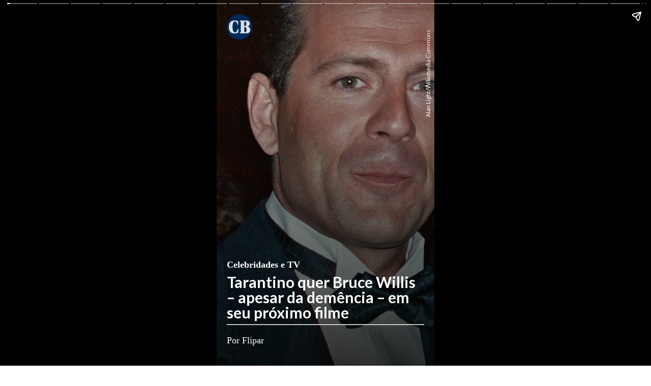

--- FILE ---
content_type: text/html
request_url: https://www.correiobraziliense.com.br/webstories/flipar/2023/08/5116713-tarantino-quer-bruce-willis-apesar-da-demencia-em-seu-proximo-filme.html
body_size: 10335
content:

<!DOCTYPE html>
<html amp lang="pt-br" i-amphtml-layout transformed="self;v=1">

<head>
    <meta charset="utf-8">
    <title>Tarantino quer Bruce Willis – apesar da demência – em seu próximo filme</title>

          <meta property="canonical" content="https://www.correiobraziliense.com.br/webstories/flipar/2023/08/5116713-tarantino-quer-bruce-willis-apesar-da-demencia-em-seu-proximo-filme.html">
      <link rel="canonical" href="https://www.correiobraziliense.com.br/webstories/flipar/2023/08/5116713-tarantino-quer-bruce-willis-apesar-da-demencia-em-seu-proximo-filme.html">
    
    <meta name="viewport" content="width=device-width,minimum-scale=1,initial-scale=1">
    <meta name="robots" content="index, follow, max-image-preview:large, max-snippet:-1, max-video-preview:-1"/>

    <meta name="description" content="">
    <meta name="keywords" content="celebridades, Cinema, filmes, celebridades, Cinema, filmes">
    <meta name="author" content="Correio Braziliense">

    <!-- Google+ / Schema.org -->
    <meta itemprop="name" content="">
            <meta itemprop="image" content="https://midias.correiobraziliense.com.br/_midias/jpg/2023/08/13/640x853/1_969px_bruce_willis_1989-28948224.jpg?20230813115136?20230813115136">
    <meta itemprop="description" content="">
    <meta name="abstract" content="" />
    <meta name="application-name" content="Correio Braziliense" />

    <!-- Open Graph Facebook -->
    <meta property="og:locale" content="pt_BR" />
    <meta property="og:url" content="https://www.correiobraziliense.com.br/webstories/flipar/2023/08/5116713-tarantino-quer-bruce-willis-apesar-da-demencia-em-seu-proximo-filme.html" />
    <meta property="og:title" content="Tarantino quer Bruce Willis – apesar da demência – em seu próximo filme">
    <meta property="og:site_name" content="Flipar" />
    <meta property="og:description" content="" />
    <meta property="og:image" content="https://midias.correiobraziliense.com.br/_midias/jpg/2023/08/13/640x853/1_969px_bruce_willis_1989-28948224.jpg?20230813115136?20230813115136" />
    <meta property="og:image:type" content="image/jpg" />
    <meta property="og:image:width" content="640" />
    <meta property="og:image:height" content="853" />
    <meta property="og:type" content="article" />

     <!--Twitter Card-->
    <meta name="twitter:title" content="Tarantino quer Bruce Willis – apesar da demência – em seu próximo filme">
    <meta name="twitter:description" content="">
    <meta name="twitter:card" content="summary_large_image">
    <meta name="twitter:image" content="https://midias.correiobraziliense.com.br/_midias/jpg/2023/08/13/640x853/1_969px_bruce_willis_1989-28948224.jpg?20230813115136?20230813115136">
    <meta name="twitter:site" content="@correio">

    <style amp-runtime i-amphtml-version="012101300534005">
        <style amp-boilerplate>body{-webkit-animation:-amp-start 8s steps(1,end) 0s 1 normal both;font-family: 'Lato', sans-serif;-moz-animation:-amp-start 8s steps(1,end) 0s 1 normal both;-ms-animation:-amp-start 8s steps(1,end) 0s 1 normal both;animation:-amp-start 8s steps(1,end) 0s 1 normal both}@-webkit-keyframes -amp-start{from{visibility:hidden}to{visibility:visible}}@-moz-keyframes -amp-start{from{visibility:hidden}to{visibility:visible}}@-ms-keyframes -amp-start{from{visibility:hidden}to{visibility:visible}}@-o-keyframes -amp-start{from{visibility:hidden}to{visibility:visible}}@keyframes -amp-start{from{visibility:hidden}to{visibility:visible}}</style><noscript><style amp-boilerplate>body{-webkit-animation:none;-moz-animation:none;-ms-animation:none;animation:none}</style></noscript>
<style amp-custom>

    /* @font-face {
        font-family: 'Lato';
        src: local('serif'), url('/_templates/webstories/assets/Lato-Bold.woff');
        font-weight: bold;
        font-style: normal;
    }
    
    @font-face {
        font-family: 'Lato';
        src: local('serif'), url('/_templates/webstories/assets/Lato-Regular.woff');
        font-weight: 400;
        font-style: normal;
    } */

    a:hover {
        text-decoration: none;
    }

    .half-page {
      background-image: linear-gradient(to bottom, rgba(0, 0, 0, 0.09), rgba(0, 0, 0, 0.8));
      
    }

    .grid-3 {
        display: grid;
        grid-template-rows: 50px 1fr 40px;
        grid-template-areas:
            "upper"
            "middle"
            "lower"
        ;

        padding: 28px 20px 40px;

    }

    .pages {
        font-family: 'Lato', sans-serif;
        display: flex;
        flex-direction: column;
        align-items: flex-start;
        justify-content: flex-end;
        gap: 8px;
        width: 100%;

        color: #FFFFFF;
        text-decoration: none;
    }

    .pages p {
        color: #fff;
        font-size: 18px;
    }

    a:hover {
        color: #bcbcbc;
    }

    .first {
        display: flex;
        justify-content: flex-start;
        align-items: flex-start;

    }

    .first .container-logo {
        display: flex;
        align-items: center;
        justify-content: center;
        gap: 10px;
    }

    .first strong {
        font-size: 14px;
    }

    .first amp-img {
        width: 50px;
        height: 50px;
        border-radius: 50%;
    }  

    /* .icone {
        width: 60px ;
        height: 60px;
        border-radius: 50%;
    }   */

    .second h1 {
        font-style: normal;
        font-weight: 700;
        font-size: 30px;
        line-height: 36px;

        color: #FFFFFF;
    }

    .third {
        display: flex;
        flex-direction: column;
        align-items: flex-start;
        justify-content: flex-end;
        width: 100%;
        height: 100%;
    }

    .third strong {
        margin-bottom: 8px;
    }

    .third hr {
        width: 100%;
        margin: 8px 0;
    }

    .h1 {
        font-family: 'Lato', sans-serif;

        font-weight: 700;
        font-size: 30px;
        line-height: 1;
    }

    .h2 {
        font-family: 'Lato', sans-serif;

        font-size: 20px;
        line-height: 24px;
        margin-bottom: 12px;

    }

    amp-story-grid-layer .read-more {
        padding-top: 28px;    
    }

    amp-story-grid-layer .read-more h4{
        display: none;    
    }

    amp-story-grid-layer .second li {
        list-style: none;
    }

    amp-story-grid-layer .second a *{
        width: 100%;
    }

    .second ul{
        display: flex;
        flex-direction: column;
        gap: 20px;
        width: 100%;
        padding: 0;
    }

    .second a {
        display: flex;
        align-items: flex-start;
        justify-content: flex-start;
        gap: 20px;
    }

    .second a amp-img {
        width: 180px;
        border-radius: 11px;
        height: 110px;

    }

    .second a .words{
        color: #fff;
    }

    .second a .words strong{
        font-family: 'Lato', sans-serif;
        font-style: normal;
        font-weight: 700;
        font-size: 14px;
        line-height: 17px;
        display: flex;
        align-items: center;
        text-transform: uppercase;

        color: #FFFFFF;
    }

    .second a .words span{
        font-family: 'Lato', sans-serif;
        font-style: normal;
        font-weight: 700;
        font-size: 14px;
        line-height: 18px;

        display: flex;
        align-items: center;
    }

    .second a .words{
        display: flex;
        flex-direction: column;
        gap: 8px;
    }

    .social {
        display: flex;
        gap: 20px;
        justify-content: center;
        align-items: center;
        margin: 0;
        padding: 0;

    }

    .social li {
        list-style: none;
        height: 40px;
    }
    .social li a{
        height: 40px;
    }

    .social li a svg{
        width: 40px;
        height: 40px;
    }

    amp-story {
        color: #fff;
    }

    amp-story-page {
        background-color: #000;
    }

    h1 {
        font-weight: bold;
        font-size: 2.875em;
        font-weight: normal;
        line-height: 1.174;
    }

    p {
        font-weight: normal;
        font-size: 1.3em;
        line-height: 1.5em;
        color: #fff;
    }

    q {
        font-weight: 300;
        font-size: 1.1em;
    }

    amp-story-grid-layer {
        padding: 28px 20px 32px;
    }

    amp-story-grid-layer.bottom {
        align-content: end;
    }

    amp-story-grid-layer.noedge {
        padding: 0px;
    }

    amp-story-grid-layer.center-text {
        align-content: center;
    }

    .wrapper {
        display: grid;
        grid-template-columns: 50% 50%;
        grid-template-rows: 50% 50%;
    }

    .banner-text {
        text-align: center;
        background-color: #000;
        line-height: 2em;
    }

    .credito {
        position: absolute;
    
        top: 8%;
        right: 5px;
        font-family: 'Lato', sans-serif;
        font-weight: 400;
        writing-mode: vertical-rl;
        text-align: right;
        transform: rotate(180deg);
        font-size: 12px;
        
    }

    .imgVejaMais > img {
        object-fit: cover;
    }


</style>    </style>

    <!-- <script async custom-element="amp-story" src="https://cdn.ampproject.org/v0/amp-story-1.0.js"></script> -->
    <!-- <script async custom-element="amp-timeago" src="https://cdn.ampproject.org/v0/amp-timeago-0.1.js"></script> -->
    <!-- <script async custom-element="amp-story-auto-ads" src="https://cdn.ampproject.org/v0/amp-story-auto-ads-0.1.js"></script> -->
    <!-- <script async custom-element="amp-video" src="https://cdn.ampproject.org/v0/amp-video-0.1.js"></script> -->
    <!-- <script async custom-element="amp-auto-lightbox" data-script="amp-auto-lightbox" i-amphtml-inserted crossorigin="anonymous" src="https://cdn.ampproject.org/rtv/012307212240000/v0/amp-auto-lightbox-0.1.js"></script> -->
    <!-- <script async custom-element="amp-animation" data-script="amp-animation" i-amphtml-inserted crossorigin="anonymous" src="https://cdn.ampproject.org/rtv/012307212240000/v0/amp-animation-0.1.js"></script> -->
    <!-- <script async custom-element="amp-ad" data-script="amp-ad" i-amphtml-inserted crossorigin="anonymous" src="https://cdn.ampproject.org/rtv/012307212240000/v0/amp-ad-0.1.js"></script>
    <script async custom-element="amp-loader" data-script="amp-loader" i-amphtml-inserted crossorigin="anonymous" src="https://cdn.ampproject.org/rtv/012307212240000/v0/amp-loader-0.1.js"></script>
    <script async custom-element="amp-ad-network-doubleclick-impl" data-script="amp-ad-network-doubleclick-impl" i-amphtml-inserted="" crossorigin="anonymous" src="https://cdn.ampproject.org/rtv/012307212240000/v0/amp-ad-network-doubleclick-impl-0.1.js"></script> -->
    
    <!-- <script async custom-element="amp-story-auto-ads" src="https://cdn.ampproject.org/v0/amp-story-auto-ads-0.1.js"></script> -->

    <script async src="https://cdn.ampproject.org/v0.js"></script>
    <script async custom-element="amp-story-auto-ads" src="https://cdn.ampproject.org/v0/amp-story-auto-ads-0.1.js"></script>
    <script async custom-element="amp-story" src="https://cdn.ampproject.org/v0/amp-story-1.0.js"></script>
 
    <!-- <script async src="https://cdn.ampproject.org/v0.js"></script> -->
    <script async src="https://cdn.ampproject.org/v0/amp-story-auto-analytics-0.1.js" custom-element="amp-story-auto-analytics">
</script>

<script async custom-element="amp-analytics" src="https://cdn.ampproject.org/v0/amp-analytics-0.1.js"></script>


<script type="application/ld+json">
    {
        "@context": "http://www.schema.org",
        "@graph": [{
                "@type": "BreadcrumbList",
                "@id": "https://www.correiobraziliense.com.br",
                "itemListElement": [{
                        "@type": "ListItem",
                        "@id": "https://www.correiobraziliense.com.br/#listItem",
                        "position": 1,
                        "item": {
                            "@type": "WebPage",
                            "@id": "https://www.correiobraziliense.com.br/",
                            "name": "In\u00edcio",
                            "description": "O Correio Braziliense (CB) é o mais importante canal de notícias de Brasília. Aqui você encontra as últimas notícias do DF, do Brasil e do mundo.",
                            "url": "https://www.correiobraziliense.com.br/"
                        },
                        "nextItem": "https://www.correiobraziliense.com.br/webstories/flipar/#listItem"
                    },
                    {
                        "@type": "ListItem",
                        "@id": "https://www.correiobraziliense.com.br/webstories/flipar/#listItem",
                        "position": 2,
                        "item": {
                            "@type": "WebPage",
                            "@id": "https://www.correiobraziliense.com.br/webstories/flipar/",
                            "name": "Webstories#Flipar",
                            "description": " ",
                            "url": "https://www.correiobraziliense.com.br/webstories/flipar/"
                        },
                        "previousItem": "https://www.correiobraziliense.com.br/#listItem"
                    }
                ]
            },
            {
                "@type": "NewsArticle",
                "mainEntityOfPage": "https://www.correiobraziliense.com.br/webstories/flipar/2023/08/5116713-tarantino-quer-bruce-willis-apesar-da-demencia-em-seu-proximo-filme.html",
                "name": "Tarantino quer Bruce Willis – apesar da demência – em seu próximo filme",
                "headline": "Tarantino quer Bruce Willis – apesar da demência – em seu próximo filme",
                "description": "",
                "alternateName": "Celebridades e TV",
                "alternativeHeadline": "Celebridades e TV",
                "datePublished": "2023-08-13-0311:51:00-10800",
                 "articleBody": "&nbsp;",
                "isAccessibleForFree": true,
                "image": [
                    "https://midias.correiobraziliense.com.br/_midias/jpg/2023/08/13/1200x801/1_969px_bruce_willis_1989-28948224.jpg?20230813115136?20230813115136",
                    "https://midias.correiobraziliense.com.br/_midias/jpg/2023/08/13/1000x1000/1_969px_bruce_willis_1989-28948224.jpg?20230813115136?20230813115136",
                    "https://midias.correiobraziliense.com.br/_midias/jpg/2023/08/13/800x600/1_969px_bruce_willis_1989-28948224.jpg?20230813115136?20230813115136"
                ],
                "author": [
                     {
                            "@type": "Person",
                            "name": "Flipar",
                            "url": "https://www.correiobraziliense.com.br/autor?termo=flipar"
                        }
                                            ],
                "publisher": {
                    "logo": {
                        "url": "https://imgs2.correiobraziliense.com.br/amp/logo_cb_json.png",
                        "@type": "ImageObject"
                    },
                    "name": "Correio Braziliense",
                    "@type": "Organization"
                }
            },
            {
                "@type": "Organization",
                "@id": "https://www.correiobraziliense.com.br/#organization",
                "name": "Correio Braziliense",
                "url": "https://www.correiobraziliense.com.br/",
                "logo": {
                    "@type": "ImageObject",
                    "url": "https://www.correiobraziliense.com.br/_conteudo/logo_correo-600x60.png",
                    "@id": "https://www.correiobraziliense.com.br/#organizationLogo"
                },
                "sameAs": [
                    "https://www.facebook.com/correiobraziliense",
                    "https://twitter.com/correiobraziliense.com.br",
                    "https://instagram.com/correio.braziliense",
                    "https://www.youtube.com/@correio.braziliense"
                ],
                "contactPoint": {
                    "@type": "ContactPoint",
                    "telephone": "+556132141100",
                    "contactType": "office"
                }
            }
        ]
    }
</script>

<script type="application/ld+json">
    {
        "@context": "http://schema.org",
        "@graph": [{
                "@type": "SiteNavigationElement",
                "name": "Início",
                "url": "https://www.correiobraziliense.com.br/"
            },
            {
                "@type": "SiteNavigationElement",
                "name": "Cidades DF",
                "url": "https://www.correiobraziliense.com.br/cidades-df/"
            },
            {
                "@type": "SiteNavigationElement",
                "name": "Politica",
                "url": "https://www.correiobraziliense.com.br/politica/"
            },
            {
                "@type": "SiteNavigationElement",
                "name": "Brasil",
                "url": "https://www.correiobraziliense.com.br/brasil/"
            },
            {
                "@type": "SiteNavigationElement",
                "name": "Economia",
                "url": "https://www.correiobraziliense.com.br/economia/"
            },
            {
                "@type": "SiteNavigationElement",
                "name": "Mundo",
                "url": "https://www.correiobraziliense.com.br/mundo/"
            },
            {
                "@type": "SiteNavigationElement",
                "name": "Diversão e Arte",
                "url": "https://www.correiobraziliense.com.br/diversao-e-arte/"
            },
            {
                "@type": "SiteNavigationElement",
                "name": "Ciência e Saúde",
                "url": "https://www.correiobraziliense.com.br/ciencia-e-saude/"
            },
            {
                "@type": "SiteNavigationElement",
                "name": "Eu Estudante",
                "url": "https://www.correiobraziliense.com.br/euestudante/"
            },
            {
                "@type": "SiteNavigationElement",
                "name": "Concursos",
                "url": "http://concursos.correioweb.com.br/"
            },
            {
                "@type": "SiteNavigationElement",
                "name": "Esportes",
                "url": "https://www.correiobraziliense.com.br/esportes/"
            }
        ]
    }
</script>
    <script async custom-element="amp-video" src="https://cdn.ampproject.org/v0/amp-video-0.1.js"></script>
    <link rel="preconnect" href="https://fonts.googleapis.com">
    <link rel="preconnect" href="https://fonts.gstatic.com" crossorigin>
    <link href="https://fonts.googleapis.com/css2?family=Lato:wght@400;700&display=swap" rel="stylesheet">
    <link href="https://fonts.googleapis.com/css?family=Oswald:200,300,400" rel="stylesheet">

  <!--  -->
  
</head>



<body>
    <!-- "json": {"targeting":{"tvg_pos":"WEBSTORIES","tvg_pgStr":"g1\/globo rep\u00f3rter","cor_pagina":"#1f2e48","ambient":"amp"}} -->
    <!-- Cover page -->
    <amp-story standalone title="Tarantino quer Bruce Willis – apesar da demência – em seu próximo filme" publisher="Flipar" publisher-logo-src="_templates/webstories/assets/AMP-Brand-White-Icon.svg" poster-portrait-src="_templates/webstories/assets/cover.jpg">


                        <amp-story-page id="cover" auto-advance-after="8s">
                    <amp-story-grid-layer template="fill">
                                                <amp-img src="https://midias.correiobraziliense.com.br/_midias/jpg/2023/08/13/640x853/1_969px_bruce_willis_1989-28948224.jpg?20230813115136?20230813115136" width="640" height="853" layout="responsive">


                        </amp-img>
                    </amp-story-grid-layer>
                    <amp-story-grid-layer template="thirds" class="half-page">
                        <div class="upper-third first">
                            <div class="container-logo">
                                <amp-img class="icone" src="/frontend/dist/assets/img/icons/android-chrome-96x96.png" alt="teste" width="50" height="50"></amp-img>
                            </div>
                        </div>
                        <div class="second"></div>
                        <div class="lower-third third">
                            <strong>Celebridades e TV</strong>
                            <h1 class="h1">Tarantino quer Bruce Willis – apesar da demência – em seu próximo filme</h1>
                            <hr>
                            <h2 class="h2"></h2>
                            <span class="autor">Por Flipar</span>
                        </div>
                        <small class="credito">Alan Light/Wikimedia Commons </small>
                    </amp-story-grid-layer>
                </amp-story-page>
            
                <amp-story-page id="page1" auto-advance-after="8s">
                    <amp-story-grid-layer template="fill">
                                                <amp-img src="https://midias.correiobraziliense.com.br/_midias/jpg/2023/08/13/640x853/1_quentin_tarantino_2015_san_diego_comic_con_international_gage_skidmore_commos_wikimedia-28948225.jpg?20230813115143?20230813115143" width="640" height="853" layout="responsive">
                        </amp-img>
                    </amp-story-grid-layer>
                    <amp-story-grid-layer template="thirds" class="half-page">
                        <div class="first" grid-area="upper-third">
                            <div class="container-logo">
                                <amp-img class="icone" src="/frontend/dist/assets/img/icons/android-chrome-96x96.png" alt="teste" width="50" height="50"></amp-img>
                            </div>
                        </div>
                                                    <div class="pages" grid-area="lower-third">
                                <h2></h2>
                                <p>O tabloide britânico afirma que, segundo um produtor que não quis revelar sua identidade, Tarantino gostaria que Bruce Willis tivesse uma participação especial no filme. </p>

                            </div>
                            <small class="credito">Gage Skidmore/ Wikimedia Commons </small>

                                            </amp-story-grid-layer>

                </amp-story-page>
        
                <amp-story-page id="page2" auto-advance-after="8s">
                    <amp-story-grid-layer template="fill">
                                                <amp-img src="https://midias.correiobraziliense.com.br/_midias/jpg/2023/08/13/640x853/1_bruce_willis_com_a_atriz_demi_moore_s_fillha_tallulah__02-28948226.jpg?20230813115149?20230813115149" width="640" height="853" layout="responsive">
                        </amp-img>
                    </amp-story-grid-layer>
                    <amp-story-grid-layer template="thirds" class="half-page">
                        <div class="first" grid-area="upper-third">
                            <div class="container-logo">
                                <amp-img class="icone" src="/frontend/dist/assets/img/icons/android-chrome-96x96.png" alt="teste" width="50" height="50"></amp-img>
                            </div>
                        </div>
                                                    <div class="pages" grid-area="lower-third">
                                <h2></h2>
                                <p>'Quentin ainda não falou com a família de Bruce, mas vai respeitar totalmente os desejos dela, caso ele esteja muito doente', esclareceu a fonte.</p>

                            </div>
                            <small class="credito">Reprodução/Instagram</small>

                                            </amp-story-grid-layer>

                </amp-story-page>
        
                <amp-story-page id="page3" auto-advance-after="8s">
                    <amp-story-grid-layer template="fill">
                                                <amp-img src="https://midias.correiobraziliense.com.br/_midias/jpg/2023/08/13/640x853/1_bruce_willis_duro_de_matar_divulgacao_20th_century_studios-28948227.jpg?20230813115155?20230813115155" width="640" height="853" layout="responsive">
                        </amp-img>
                    </amp-story-grid-layer>
                    <amp-story-grid-layer template="thirds" class="half-page">
                        <div class="first" grid-area="upper-third">
                            <div class="container-logo">
                                <amp-img class="icone" src="/frontend/dist/assets/img/icons/android-chrome-96x96.png" alt="teste" width="50" height="50"></amp-img>
                            </div>
                        </div>
                                                    <div class="pages" grid-area="lower-third">
                                <h2></h2>
                                <p>Ainda de acordo com o produtor, que preferiu não revelar sua identidade, se a família de Bruce não permitir seu retorno ao trabalho, Tarantino planeja usar trechos de filmes antigos da carreira de Willis.</p>

                            </div>
                            <small class="credito">Divulgação/20th Century Studios</small>

                                            </amp-story-grid-layer>

                </amp-story-page>
        
                <amp-story-page id="page4" auto-advance-after="8s">
                    <amp-story-grid-layer template="fill">
                                                <amp-img src="https://midias.correiobraziliense.com.br/_midias/jpg/2023/08/13/640x853/1_quentin_tarantino_late_night_com_seth_meyers_2014_reproducao-28948228.jpg?20230813115200?20230813115200" width="640" height="853" layout="responsive">
                        </amp-img>
                    </amp-story-grid-layer>
                    <amp-story-grid-layer template="thirds" class="half-page">
                        <div class="first" grid-area="upper-third">
                            <div class="container-logo">
                                <amp-img class="icone" src="/frontend/dist/assets/img/icons/android-chrome-96x96.png" alt="teste" width="50" height="50"></amp-img>
                            </div>
                        </div>
                                                    <div class="pages" grid-area="lower-third">
                                <h2></h2>
                                <p>Segundo o próprio cineasta, 'The Movie Critic' seria seu último trabalho como diretor, mas não deu detalhes se significaria também a sua aposentadoria.</p>

                            </div>
                            <small class="credito">Reprodução/Youtube</small>

                                            </amp-story-grid-layer>

                </amp-story-page>
        
                <amp-story-page id="page5" auto-advance-after="8s">
                    <amp-story-grid-layer template="fill">
                                                <amp-img src="https://midias.correiobraziliense.com.br/_midias/jpg/2023/08/13/640x853/1_quentin_tarantino_bruce_willis_reproducao_redes_sociais_1-28948229.jpg?20230813115220?20230813115220" width="640" height="853" layout="responsive">
                        </amp-img>
                    </amp-story-grid-layer>
                    <amp-story-grid-layer template="thirds" class="half-page">
                        <div class="first" grid-area="upper-third">
                            <div class="container-logo">
                                <amp-img class="icone" src="/frontend/dist/assets/img/icons/android-chrome-96x96.png" alt="teste" width="50" height="50"></amp-img>
                            </div>
                        </div>
                                                    <div class="pages" grid-area="lower-third">
                                <h2></h2>
                                <p>De acordo com o jornal O Estado de São Paulo, Bruce Willis e Quentin Tarantino ficaram amigos quando o diretor escalou o ator para interpretar Butch Coolidge, no clássico 'Pulp Fiction: Tempo de Violência' (1994). </p>

                            </div>
                            <small class="credito">Reprodução/Redes Sociais</small>

                                            </amp-story-grid-layer>

                </amp-story-page>
        
                <amp-story-page id="page6" auto-advance-after="8s">
                    <amp-story-grid-layer template="fill">
                                                <amp-img src="https://midias.correiobraziliense.com.br/_midias/jpg/2023/08/13/640x853/1_bruce_willis_john_travolta_pulp_fiction_reproducao_youtube-28948230.jpg?20230813115226?20230813115226" width="640" height="853" layout="responsive">
                        </amp-img>
                    </amp-story-grid-layer>
                    <amp-story-grid-layer template="thirds" class="half-page">
                        <div class="first" grid-area="upper-third">
                            <div class="container-logo">
                                <amp-img class="icone" src="/frontend/dist/assets/img/icons/android-chrome-96x96.png" alt="teste" width="50" height="50"></amp-img>
                            </div>
                        </div>
                                                    <div class="pages" grid-area="lower-third">
                                <h2></h2>
                                <p>A produção mundialmente famosa ajudou o astro da franquia 'Duro de Matar' a restabelecer a carreira de ator na época.</p>

                            </div>
                            <small class="credito">Reprodução/Youtube</small>

                                            </amp-story-grid-layer>

                </amp-story-page>
        
                <amp-story-page id="page7" auto-advance-after="8s">
                    <amp-story-grid-layer template="fill">
                                                <amp-img src="https://midias.correiobraziliense.com.br/_midias/jpg/2023/08/13/640x853/1_13a484e3_792a_45f4_81e0_b297d62d774a-28948231.jpeg?20230813115232?20230813115232" width="640" height="853" layout="responsive">
                        </amp-img>
                    </amp-story-grid-layer>
                    <amp-story-grid-layer template="thirds" class="half-page">
                        <div class="first" grid-area="upper-third">
                            <div class="container-logo">
                                <amp-img class="icone" src="/frontend/dist/assets/img/icons/android-chrome-96x96.png" alt="teste" width="50" height="50"></amp-img>
                            </div>
                        </div>
                                                    <div class="pages" grid-area="lower-third">
                                <h2></h2>
                                <p>Nascido na Alemanha, em 1955, Bruce Willis se tornou um consagrado ator e produtor ao longo de mais de 40 anos de carreira.</p>

                            </div>
                            <small class="credito">Gage Skidmore/Wikimedia Commons </small>

                                            </amp-story-grid-layer>

                </amp-story-page>
        
                <amp-story-page id="page8" auto-advance-after="8s">
                    <amp-story-grid-layer template="fill">
                                                <amp-img src="https://midias.correiobraziliense.com.br/_midias/jpg/2023/08/13/640x853/1_bruce_willis_duro_de_matar_2_divulgacao_20th_century_studios-28948232.jpg?20230813115239?20230813115239" width="640" height="853" layout="responsive">
                        </amp-img>
                    </amp-story-grid-layer>
                    <amp-story-grid-layer template="thirds" class="half-page">
                        <div class="first" grid-area="upper-third">
                            <div class="container-logo">
                                <amp-img class="icone" src="/frontend/dist/assets/img/icons/android-chrome-96x96.png" alt="teste" width="50" height="50"></amp-img>
                            </div>
                        </div>
                                                    <div class="pages" grid-area="lower-third">
                                <h2></h2>
                                <p>Ator com a oitava maior bilheteria da história do cinema, Bruce Willis ficou mundialmente famoso com a franquia 'Duro de Matar' (1988, 1990 e 1995), interpretando o icônico detetive John McClane.</p>

                            </div>
                            <small class="credito">Divulgação/20th Century Studios</small>

                                            </amp-story-grid-layer>

                </amp-story-page>
        
                <amp-story-page id="page9" auto-advance-after="8s">
                    <amp-story-grid-layer template="fill">
                                                <amp-img src="https://midias.correiobraziliense.com.br/_midias/jpg/2023/08/13/640x853/1_bruce_willis_red_divulgacao-28948233.jpg?20230813115245?20230813115245" width="640" height="853" layout="responsive">
                        </amp-img>
                    </amp-story-grid-layer>
                    <amp-story-grid-layer template="thirds" class="half-page">
                        <div class="first" grid-area="upper-third">
                            <div class="container-logo">
                                <amp-img class="icone" src="/frontend/dist/assets/img/icons/android-chrome-96x96.png" alt="teste" width="50" height="50"></amp-img>
                            </div>
                        </div>
                                                    <div class="pages" grid-area="lower-third">
                                <h2></h2>
                                <p>Já nos anos 2000, o ator brilhou em outros filmes de gênero policial, como em Sin City (2005), como o detetive John Hartigan, e em RED (2010 e 2013), interpretando o aposentado agente da CIA Francis 'Frank' Moses. </p>

                            </div>
                            <small class="credito">Divulgação</small>

                                            </amp-story-grid-layer>

                </amp-story-page>
        
                <amp-story-page id="page10" auto-advance-after="8s">
                    <amp-story-grid-layer template="fill">
                                                <amp-img src="https://midias.correiobraziliense.com.br/_midias/jpg/2023/08/13/640x853/1_bruce_willis_duro_de_matar_4_divulgacao-28948234.jpg?20230813115306?20230813115306" width="640" height="853" layout="responsive">
                        </amp-img>
                    </amp-story-grid-layer>
                    <amp-story-grid-layer template="thirds" class="half-page">
                        <div class="first" grid-area="upper-third">
                            <div class="container-logo">
                                <amp-img class="icone" src="/frontend/dist/assets/img/icons/android-chrome-96x96.png" alt="teste" width="50" height="50"></amp-img>
                            </div>
                        </div>
                                                    <div class="pages" grid-area="lower-third">
                                <h2></h2>
                                <p>Em 2007, Bruce Willis e John McClane voltaram à atividade para a quarta parte da franquia, chamada 'Duro de Matar 4.0'.</p>

                            </div>
                            <small class="credito">Divulgação</small>

                                            </amp-story-grid-layer>

                </amp-story-page>
        
                <amp-story-page id="page11" auto-advance-after="8s">
                    <amp-story-grid-layer template="fill">
                                                <amp-img src="https://midias.correiobraziliense.com.br/_midias/jpg/2023/08/13/640x853/1_bruce_willis_armagedon_divulgacao_buena_vista_pictures-28948235.jpg?20230813115313?20230813115313" width="640" height="853" layout="responsive">
                        </amp-img>
                    </amp-story-grid-layer>
                    <amp-story-grid-layer template="thirds" class="half-page">
                        <div class="first" grid-area="upper-third">
                            <div class="container-logo">
                                <amp-img class="icone" src="/frontend/dist/assets/img/icons/android-chrome-96x96.png" alt="teste" width="50" height="50"></amp-img>
                            </div>
                        </div>
                                                    <div class="pages" grid-area="lower-third">
                                <h2></h2>
                                <p>Mas Bruce Willis também se aventurou em produções de ficção científica, como, por exemplo, fazendo o papel de Harry S. Stamper, no filme 'Armageddon' (1998).</p>

                            </div>
                            <small class="credito">Divulgação/Buena Vista Pictures</small>

                                            </amp-story-grid-layer>

                </amp-story-page>
        
                <amp-story-page id="page12" auto-advance-after="8s">
                    <amp-story-grid-layer template="fill">
                                                <amp-img src="https://midias.correiobraziliense.com.br/_midias/jpg/2023/08/13/640x853/1_bruce_willis_a_gata_e_o_rato_divulgacao-28948236.jpg?20230813115318?20230813115318" width="640" height="853" layout="responsive">
                        </amp-img>
                    </amp-story-grid-layer>
                    <amp-story-grid-layer template="thirds" class="half-page">
                        <div class="first" grid-area="upper-third">
                            <div class="container-logo">
                                <amp-img class="icone" src="/frontend/dist/assets/img/icons/android-chrome-96x96.png" alt="teste" width="50" height="50"></amp-img>
                            </div>
                        </div>
                                                    <div class="pages" grid-area="lower-third">
                                <h2></h2>
                                <p>Na televisão, o ator ficou mundialmente famoso no seriado 'Moonlighting' (A Gata e o Rato, no Brasil), onde interpretava um detetive particular ao lado de sua parceira na trama, a atriz Cybill Sheperd.</p>

                            </div>
                            <small class="credito">Divulgação</small>

                                            </amp-story-grid-layer>

                </amp-story-page>
        
                <amp-story-page id="page13" auto-advance-after="8s">
                    <amp-story-grid-layer template="fill">
                                                <amp-img src="https://midias.correiobraziliense.com.br/_midias/jpg/2023/08/13/640x853/1_bruce_willis_a_gata_e_o_rato_divulgacao_abc-28948237.jpg?20230813115324?20230813115324" width="640" height="853" layout="responsive">
                        </amp-img>
                    </amp-story-grid-layer>
                    <amp-story-grid-layer template="thirds" class="half-page">
                        <div class="first" grid-area="upper-third">
                            <div class="container-logo">
                                <amp-img class="icone" src="/frontend/dist/assets/img/icons/android-chrome-96x96.png" alt="teste" width="50" height="50"></amp-img>
                            </div>
                        </div>
                                                    <div class="pages" grid-area="lower-third">
                                <h2></h2>
                                <p>O seriado, produzido entre 1985 e 1989, era uma fascinante mistura de comédia, drama e romance, tornando-se um dos maiores clássicos das séries de detetives. </p>

                            </div>
                            <small class="credito">Divulgação/ABC</small>

                                            </amp-story-grid-layer>

                </amp-story-page>
        
                <amp-story-page id="page14" auto-advance-after="8s">
                    <amp-story-grid-layer template="fill">
                                                <amp-img src="https://midias.correiobraziliense.com.br/_midias/jpg/2023/08/13/640x853/1_bruce_willis_com_a_atriz_demi_moore__01-28948238.jpg?20230813115331?20230813115331" width="640" height="853" layout="responsive">
                        </amp-img>
                    </amp-story-grid-layer>
                    <amp-story-grid-layer template="thirds" class="half-page">
                        <div class="first" grid-area="upper-third">
                            <div class="container-logo">
                                <amp-img class="icone" src="/frontend/dist/assets/img/icons/android-chrome-96x96.png" alt="teste" width="50" height="50"></amp-img>
                            </div>
                        </div>
                                                    <div class="pages" grid-area="lower-third">
                                <h2></h2>
                                <p>Bruce Willis teve um primeiro casamento com a também atriz Demi Moore, entre 1987 e 2000, tendo três filhas (Rumer, Scout e Tallulah).</p>

                            </div>
                            <small class="credito">Reprodução/Instagram</small>

                                            </amp-story-grid-layer>

                </amp-story-page>
        
                <amp-story-page id="page15" auto-advance-after="8s">
                    <amp-story-grid-layer template="fill">
                                                <amp-img src="https://midias.correiobraziliense.com.br/_midias/jpg/2023/08/13/640x853/1_bruce_willis_emma_heming__01-28948239.jpg?20230813115351?20230813115351" width="640" height="853" layout="responsive">
                        </amp-img>
                    </amp-story-grid-layer>
                    <amp-story-grid-layer template="thirds" class="half-page">
                        <div class="first" grid-area="upper-third">
                            <div class="container-logo">
                                <amp-img class="icone" src="/frontend/dist/assets/img/icons/android-chrome-96x96.png" alt="teste" width="50" height="50"></amp-img>
                            </div>
                        </div>
                                                    <div class="pages" grid-area="lower-third">
                                <h2></h2>
                                <p>Em 2009, o ator se casou com a modelo Emma Heming e teve mais duas filhas (Mabel Ray e Evelyn Penn). </p>

                            </div>
                            <small class="credito">Reprodução/Instagram</small>

                                            </amp-story-grid-layer>

                </amp-story-page>
        
                <amp-story-page id="page16" auto-advance-after="8s">
                    <amp-story-grid-layer template="fill">
                                                <amp-img src="https://midias.correiobraziliense.com.br/_midias/jpg/2023/08/13/640x853/1_bruce_willis_brooklyn_sem_pai_nem_mae_divulgacao-28948240.jpg?20230813115358?20230813115358" width="640" height="853" layout="responsive">
                        </amp-img>
                    </amp-story-grid-layer>
                    <amp-story-grid-layer template="thirds" class="half-page">
                        <div class="first" grid-area="upper-third">
                            <div class="container-logo">
                                <amp-img class="icone" src="/frontend/dist/assets/img/icons/android-chrome-96x96.png" alt="teste" width="50" height="50"></amp-img>
                            </div>
                        </div>
                                                    <div class="pages" grid-area="lower-third">
                                <h2></h2>
                                <p>A saúde de Bruce Willis começou a ser notícia em 2018, com um pré-infarto do ator no set de filmagens do longa 'Brooklyn: Sem pai nem mãe'.</p>

                            </div>
                            <small class="credito">Divulgação</small>

                                            </amp-story-grid-layer>

                </amp-story-page>
        
                <amp-story-page id="page17" auto-advance-after="8s">
                    <amp-story-grid-layer template="fill">
                                                <amp-img src="https://midias.correiobraziliense.com.br/_midias/jpg/2023/08/13/640x853/1_bruce_willis__02-28948241.jpg?20230813115404?20230813115404" width="640" height="853" layout="responsive">
                        </amp-img>
                    </amp-story-grid-layer>
                    <amp-story-grid-layer template="thirds" class="half-page">
                        <div class="first" grid-area="upper-third">
                            <div class="container-logo">
                                <amp-img class="icone" src="/frontend/dist/assets/img/icons/android-chrome-96x96.png" alt="teste" width="50" height="50"></amp-img>
                            </div>
                        </div>
                                                    <div class="pages" grid-area="lower-third">
                                <h2></h2>
                                <p>E, em março de 2022, Bruce Willis foi afastado das telas com o anúncio de sua família de que tinha sido diagnosticado com afasia, um distúrbio que afeta a comunicação.</p>

                            </div>
                            <small class="credito">Reprodução/Instagram</small>

                                            </amp-story-grid-layer>

                </amp-story-page>
        
                <amp-story-page id="page18" auto-advance-after="8s">
                    <amp-story-grid-layer template="fill">
                                                <amp-img src="https://midias.correiobraziliense.com.br/_midias/jpg/2023/08/13/640x853/1_bruce_willis__07-28948242.jpg?20230813115410?20230813115410" width="640" height="853" layout="responsive">
                        </amp-img>
                    </amp-story-grid-layer>
                    <amp-story-grid-layer template="thirds" class="half-page">
                        <div class="first" grid-area="upper-third">
                            <div class="container-logo">
                                <amp-img class="icone" src="/frontend/dist/assets/img/icons/android-chrome-96x96.png" alt="teste" width="50" height="50"></amp-img>
                            </div>
                        </div>
                                                    <div class="pages" grid-area="lower-third">
                                <h2></h2>
                                <p>A doença evoluiu rapidamente para a demência frontotemporal (FTD), que atinge as habilidades cognitivas. A família divulgou a situação em fevereiro de 2023.</p>

                            </div>
                            <small class="credito">Reprodução/Instagram</small>

                                            </amp-story-grid-layer>

                </amp-story-page>
        
                <amp-story-page id="page19" auto-advance-after="8s">
                    <amp-story-grid-layer template="fill">
                                                <amp-img src="https://midias.correiobraziliense.com.br/_midias/jpg/2023/08/13/640x853/1_quentin_tarantino_john_travolta_pulp_fiction_tempo_de_violencia_1994-28948243.jpg?20230813115416?20230813115416" width="640" height="853" layout="responsive">
                        </amp-img>
                    </amp-story-grid-layer>
                    <amp-story-grid-layer template="thirds" class="half-page">
                        <div class="first" grid-area="upper-third">
                            <div class="container-logo">
                                <amp-img class="icone" src="/frontend/dist/assets/img/icons/android-chrome-96x96.png" alt="teste" width="50" height="50"></amp-img>
                            </div>
                        </div>
                                                    <div class="pages" grid-area="lower-third">
                                <h2></h2>
                                <p>Inicialmente ator, Quentin Tarantino se tornou um diretor, roteirista e produtor de excelência e aclamado pelos críticos. </p>

                            </div>
                            <small class="credito">Divulgação</small>

                                            </amp-story-grid-layer>

                </amp-story-page>
        
                <amp-story-page id="page20" auto-advance-after="8s">
                    <amp-story-grid-layer template="fill">
                                                <amp-img src="https://midias.correiobraziliense.com.br/_midias/jpg/2023/08/13/640x853/1_quentin_tarantino_kill_bill_divulgacao-28948244.jpg?20230813115435?20230813115435" width="640" height="853" layout="responsive">
                        </amp-img>
                    </amp-story-grid-layer>
                    <amp-story-grid-layer template="thirds" class="half-page">
                        <div class="first" grid-area="upper-third">
                            <div class="container-logo">
                                <amp-img class="icone" src="/frontend/dist/assets/img/icons/android-chrome-96x96.png" alt="teste" width="50" height="50"></amp-img>
                            </div>
                        </div>
                                                    <div class="pages" grid-area="lower-third">
                                <h2></h2>
                                <p>Entre as produções de maior sucesso de Tarantino estão 'Pulp Fiction: Tempo de Violência' (1994), 'Um Drink no Inferno' (1996, 1999 e 2000), 'Kill Bill' (2003 e 2004), 'Sin City' (2005), 'Bastardos Inglórios' (2009) e 'Django Live' (2012).</p>

                            </div>
                            <small class="credito">Divulgação</small>

                                            </amp-story-grid-layer>

                </amp-story-page>
                <amp-story-page id="page21">
            <amp-story-grid-layer template="fill">
                <amp-img src="/_templates/webstories/assets/bg-last-webstories.png" width="720" height="1280" layout="responsive" style="object-fit: cover;">
                </amp-img>
            </amp-story-grid-layer>
            <amp-story-grid-layer template="vertical" class="grid-3">
                <div class="first">
                    <div class="container-logo">
                        <amp-img class="icone" src="/frontend/dist/assets/img/icons/android-chrome-96x96.png" alt="teste" width="50" height="50"></amp-img>
                    </div>
                </div>
                <div class="second">
                    <h1>Veja Mais</h1>
                                                <div class="read-more">
                                <ul>
                                    
                                                                                                                                                                                            <li>
                                                    <a href="/webstories/flipar/2024/06/6886840-chico-xavier-vida-e-obra-do-mais-famoso-medium-brasileiro.html" class="story-container" target="_blank">
                                                                                                                                                                                <amp-img src="https://midias.correiobraziliense.com.br/_midias/jpg/2024/06/27/412x283/1_chico_xavier-38486780.jpg?20240627181549?20240627181549" alt="O dia 30 de junho de 2024 marca os 22 anos da morte do médium e filantropo Chico Xavier, um expoente da doutrina espírita.
 -  (crédito:  www.orzil.org)" title="Chico Xavier: vida e obra do mais famoso médium brasileiro" class="circle-image imgVejaMais" width="300" height="200" style="object-fit: cover;" layout="responsive">
                                                            </amp-img>
                                                                                                                <div class="words">
                                                            <strong>Galeria Terra</strong>
                                                            <span>Chico Xavier: vida e obra do mais famoso médium brasileiro</span>
                                                        </div>
                                                    </a>
                                                </li>
                                    
                                                                                                                                                                                            <li>
                                                    <a href="/webstories/flipar/2024/06/6886815-cemiterio-do-seculo-14-tem-mais-de-6-milhoes-de-sepultados.html" class="story-container" target="_blank">
                                                                                                                                                                                <amp-img src="https://midias.correiobraziliense.com.br/_midias/jpg/2024/06/27/412x283/1_01_wadi_us_salaam-38485474.jpg?20240627174556?20240627174556" alt="Construído no século 14, o cemitério de Wadi-us-Salam, no Iraque, impressiona pelo tamanho e pelas histórias. Conheça! -  (crédito:  Divulgação)" title="Cemitério do século 14 tem mais de 6 milhões de sepultados!" class="circle-image imgVejaMais" width="300" height="200" style="object-fit: cover;" layout="responsive">
                                                            </amp-img>
                                                                                                                <div class="words">
                                                            <strong>Notícias</strong>
                                                            <span>Cemitério do século 14 tem mais de 6 milhões de sepultados!</span>
                                                        </div>
                                                    </a>
                                                </li>
                                    
                                                                                                                                                                                            <li>
                                                    <a href="/webstories/2024/06/6886792-a-fisiculturista-que-morreu-por-complicacoes-de-pneumonia.html" class="story-container" target="_blank">
                                                                                                                                                                                <amp-img src="https://midias.correiobraziliense.com.br/_midias/jpg/2024/06/27/412x283/1_snapinsta_app_414886222_18408867361011171_777729931802016366_n_1024-38484662.jpg?20240627171233?20240627171233" alt="Fisiculturista Cíntia Goldani -  (crédito: Reprodução/Instagram (@cintiagoldanipro))" title="A fisiculturista que morreu por complicações de pneumonia" class="circle-image imgVejaMais" width="300" height="200" style="object-fit: cover;" layout="responsive">
                                                            </amp-img>
                                                                                                                <div class="words">
                                                            <strong>Esportes</strong>
                                                            <span>A fisiculturista que morreu por complicações de pneumonia</span>
                                                        </div>
                                                    </a>
                                                </li>
                                    
                                                                                                                                                                                            <li>
                                                    <a href="/webstories/2024/06/6886700-veja-alimentos-que-estimulam-a-producao-de-colageno.html" class="story-container" target="_blank">
                                                                                                                                                                                <amp-img src="https://midias.correiobraziliense.com.br/_midias/jpg/2024/03/27/412x283/1_humphrey_muleba_nfpkqj9314e_unsplash-35814281.jpg?20240627155251?20240627155251" alt="O uso de produtos com ingredientes que estimulam a produ&ccedil;&atilde;o de col&aacute;geno pode melhorar o aspecto da pele.  -  (crédito: Divulga&ccedil;&atilde;o/Unsplash/good_citizen)" title="Veja alimentos que estimulam a produção de colágeno " class="circle-image imgVejaMais" width="300" height="200" style="object-fit: cover;" layout="responsive">
                                                            </amp-img>
                                                                                                                <div class="words">
                                                            <strong>SAÚDE</strong>
                                                            <span>Veja alimentos que estimulam a produção de colágeno </span>
                                                        </div>
                                                    </a>
                                                </li>
                                                                    </ul>
                            </div>
                    
                </div>
                <div class="thrid">
                    <ul class="social">
                        <li>
                            <a href="https://www.whatsapp.com/channel/0029VaB1U9a002T64ex1Sy2w" aria-label="WhatsApp" title="Whatsapp (61) 99256-3846" target="_blank">
                                <svg class="whatsapp" fill="#FFF">
                                    <use xlink:href="/frontend/dist2/svg/sprite.svg#whatsapp-negative"></use>
                                </svg>
                            </a>
                        </li>
                        <li>
                            <a href="https://www.facebook.com/correiobraziliense" aria-label="Facebook" title="Facebook" target="_blank">
                                <svg class="facebook" fill="#FFF">
                                    <use xlink:href="/frontend/dist2/svg/sprite.svg#facebook-negative"></use>
                                </svg>
                            </a>
                        </li>
                        <li>
                            <a href="https://twitter.com/@correio" title="Twitter" target="_blank" aria-label="Twitter">
                                <svg class="twitter" fill="#FFF">
                                    <use xlink:href="/frontend/dist2/svg/sprite.svg#twitter-negative"></use>
                                </svg>
                            </a>
                        </li>
                        <li>
                            <a href="https://instagram.com/correio.braziliense" title="Instagram"  target="_blank" aria-label="Instagram">
                                <svg class="instagram" fill="#FFF">
                                    <use xlink:href="/frontend/dist2/svg/sprite.svg#instagram-negative"></use>
                                </svg>
                            </a>
                        </li>
                    </ul>
                </div>
            </amp-story-grid-layer>
        </amp-story-page>

        <!-- <amp-story-auto-ads>
                        <script type="application/json">
                {
                    "ad-attributes": {
                        "type": "doubleclick",
                        "data-slot": "/6887/portal-correioweb/correiobraziliense-com-br/webstories/flipar"
                    }
                }
            </script>
        </amp-story-auto-ads> -->
        <amp-story-auto-ads>
            <script type="application/json">
                {
                    "ad-attributes": {
                        "type": "mgid",
                        "data-widget": 1629781
                    }
                }
            </script>
        </amp-story-auto-ads>
        <amp-story-auto-analytics gtag-id="UA-9264035-1" class="i-amphtml-layout-container" i-amphtml-layout="container"></amp-story-auto-analytics> <amp-story-auto-analytics gtag-id="G-VSQN11XK2K" class="i-amphtml-layout-container" i-amphtml-layout="container">
        </amp-story-auto-analytics>

        <amp-analytics type="gtag" data-credentials="include" class="i-amphtml-layout-fixed i-amphtml-layout-size-defined" style="width:1px;height:1px;" i-amphtml-layout="fixed">
            <script type="application/json">
                {
                    "vars": {
                        "gtag_id": "G-VSQN11XK2K",
                        "config": {
                            "G-VSQN11XK2K": {
                                "groups": "default"
                            }
                        }
                    }
                }
            </script>
        </amp-analytics>


        <amp-analytics type="gtag" data-credentials="include">
            <script type="application/json">
                {
                    "vars": {
                        "account": "UA-9264035-1",
                        "uri": "/webstories/flipar/2023/08/5116713-tarantino-quer-bruce-willis-apesar-da-demencia-em-seu-proximo-filme.html",
                        "trackingPropertyId": "UA-9264035-1",
                        "hitTypes": "pageview",
                        "clientId": "CLIENT_ID(_ga)",
                        "random": "RANDOM"
                    },
                    "requests": {
                        "base": "https://www.google-analytics.com/collect?v=1\u0026tid=${trackingPropertyId}\u0026cid=${clientId}\u0026t=${hitTypes}\u0026dp=${uri}%3Fstorie%3D${storyPageIndex}\u0026dt=${title}\u0026z=${random}"
                    },
                    "triggers": {
                        "trackPageview": {
                            "on": "visible",
                            "request": "pageview"
                        },
                        "storyPageVisible": {
                            "on": "story-page-visible",
                            "request": "base"
                        }
                    }
                }
            </script>
        </amp-analytics>
        <amp-story-bookend src="bookend.json" layout="nodisplay"></amp-story-bookend>

    </amp-story>
</body>

</html><!-- 28/06/2024 03:23:10 --><!-- PORTAL:FINISH -->